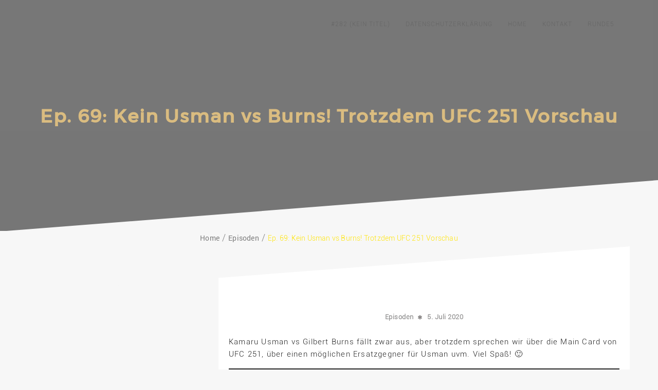

--- FILE ---
content_type: text/html; charset=UTF-8
request_url: https://www.kampfgeistmma.de/ep-69-kein-usman-vs-burns-trotzdem-ufc-251-vorschau/
body_size: 14127
content:
  <!DOCTYPE html>
  <html dir="ltr" lang="de" prefix="og: https://ogp.me/ns#">
    <head>
      <meta charset="UTF-8" />
      <meta name="viewport" content="width=device-width, initial-scale=1.0, maximum-scale=1.0, user-scalable=0" />
      <link rel="profile" href="https://gmpg.org/xfn/11" />
      <link rel="pingback" href="https://www.kampfgeistmma.de/xmlrpc.php" />
      <title>Ep. 69: Kein Usman vs Burns! Trotzdem UFC 251 Vorschau |</title>

		<!-- All in One SEO 4.5.0 - aioseo.com -->
		<meta name="description" content="Kamaru Usman vs Gilbert Burns fällt zwar aus, aber trotzdem sprechen wir über die Main Card von UFC 251, über einen möglichen Ersatzgegner für Usman uvm. Viel Spaß! :)" />
		<meta name="robots" content="max-image-preview:large" />
		<meta name="google-site-verification" content="sdyKKqiBTw4N4eA-YCud3Stnvo0GyKuFFPxklRTXReU" />
		<link rel="canonical" href="https://www.kampfgeistmma.de/ep-69-kein-usman-vs-burns-trotzdem-ufc-251-vorschau/" />
		<meta name="generator" content="All in One SEO (AIOSEO) 4.5.0" />
		<meta property="og:locale" content="de_DE" />
		<meta property="og:site_name" content="|" />
		<meta property="og:type" content="article" />
		<meta property="og:title" content="Ep. 69: Kein Usman vs Burns! Trotzdem UFC 251 Vorschau |" />
		<meta property="og:description" content="Kamaru Usman vs Gilbert Burns fällt zwar aus, aber trotzdem sprechen wir über die Main Card von UFC 251, über einen möglichen Ersatzgegner für Usman uvm. Viel Spaß! :)" />
		<meta property="og:url" content="https://www.kampfgeistmma.de/ep-69-kein-usman-vs-burns-trotzdem-ufc-251-vorschau/" />
		<meta property="article:published_time" content="2020-07-05T16:00:40+00:00" />
		<meta property="article:modified_time" content="2020-07-05T16:00:41+00:00" />
		<meta name="twitter:card" content="summary" />
		<meta name="twitter:title" content="Ep. 69: Kein Usman vs Burns! Trotzdem UFC 251 Vorschau |" />
		<meta name="twitter:description" content="Kamaru Usman vs Gilbert Burns fällt zwar aus, aber trotzdem sprechen wir über die Main Card von UFC 251, über einen möglichen Ersatzgegner für Usman uvm. Viel Spaß! :)" />
		<meta name="google" content="nositelinkssearchbox" />
		<script type="application/ld+json" class="aioseo-schema">
			{"@context":"https:\/\/schema.org","@graph":[{"@type":"Article","@id":"https:\/\/www.kampfgeistmma.de\/ep-69-kein-usman-vs-burns-trotzdem-ufc-251-vorschau\/#article","name":"Ep. 69: Kein Usman vs Burns! Trotzdem UFC 251 Vorschau |","headline":"Ep. 69: Kein Usman vs Burns! Trotzdem UFC 251 Vorschau","author":{"@id":"https:\/\/www.kampfgeistmma.de\/author\/kampfgeistadmin\/#author"},"publisher":{"@id":"https:\/\/www.kampfgeistmma.de\/#organization"},"datePublished":"2020-07-05T16:00:40+02:00","dateModified":"2020-07-05T16:00:41+02:00","inLanguage":"de-DE","mainEntityOfPage":{"@id":"https:\/\/www.kampfgeistmma.de\/ep-69-kein-usman-vs-burns-trotzdem-ufc-251-vorschau\/#webpage"},"isPartOf":{"@id":"https:\/\/www.kampfgeistmma.de\/ep-69-kein-usman-vs-burns-trotzdem-ufc-251-vorschau\/#webpage"},"articleSection":"Episoden"},{"@type":"BreadcrumbList","@id":"https:\/\/www.kampfgeistmma.de\/ep-69-kein-usman-vs-burns-trotzdem-ufc-251-vorschau\/#breadcrumblist","itemListElement":[{"@type":"ListItem","@id":"https:\/\/www.kampfgeistmma.de\/#listItem","position":1,"name":"Zu Hause","item":"https:\/\/www.kampfgeistmma.de\/","nextItem":"https:\/\/www.kampfgeistmma.de\/ep-69-kein-usman-vs-burns-trotzdem-ufc-251-vorschau\/#listItem"},{"@type":"ListItem","@id":"https:\/\/www.kampfgeistmma.de\/ep-69-kein-usman-vs-burns-trotzdem-ufc-251-vorschau\/#listItem","position":2,"name":"Ep. 69: Kein Usman vs Burns! Trotzdem UFC 251 Vorschau","previousItem":"https:\/\/www.kampfgeistmma.de\/#listItem"}]},{"@type":"Organization","@id":"https:\/\/www.kampfgeistmma.de\/#organization","url":"https:\/\/www.kampfgeistmma.de\/"},{"@type":"Person","@id":"https:\/\/www.kampfgeistmma.de\/author\/kampfgeistadmin\/#author","url":"https:\/\/www.kampfgeistmma.de\/author\/kampfgeistadmin\/","name":"KampfgeistAdmin","image":{"@type":"ImageObject","@id":"https:\/\/www.kampfgeistmma.de\/ep-69-kein-usman-vs-burns-trotzdem-ufc-251-vorschau\/#authorImage","url":"https:\/\/secure.gravatar.com\/avatar\/402c28f25264b6ad31f87862fa969c48?s=96&d=mm&r=g","width":96,"height":96,"caption":"KampfgeistAdmin"}},{"@type":"WebPage","@id":"https:\/\/www.kampfgeistmma.de\/ep-69-kein-usman-vs-burns-trotzdem-ufc-251-vorschau\/#webpage","url":"https:\/\/www.kampfgeistmma.de\/ep-69-kein-usman-vs-burns-trotzdem-ufc-251-vorschau\/","name":"Ep. 69: Kein Usman vs Burns! Trotzdem UFC 251 Vorschau |","description":"Kamaru Usman vs Gilbert Burns f\u00e4llt zwar aus, aber trotzdem sprechen wir \u00fcber die Main Card von UFC 251, \u00fcber einen m\u00f6glichen Ersatzgegner f\u00fcr Usman uvm. Viel Spa\u00df! :)","inLanguage":"de-DE","isPartOf":{"@id":"https:\/\/www.kampfgeistmma.de\/#website"},"breadcrumb":{"@id":"https:\/\/www.kampfgeistmma.de\/ep-69-kein-usman-vs-burns-trotzdem-ufc-251-vorschau\/#breadcrumblist"},"author":{"@id":"https:\/\/www.kampfgeistmma.de\/author\/kampfgeistadmin\/#author"},"creator":{"@id":"https:\/\/www.kampfgeistmma.de\/author\/kampfgeistadmin\/#author"},"datePublished":"2020-07-05T16:00:40+02:00","dateModified":"2020-07-05T16:00:41+02:00"},{"@type":"WebSite","@id":"https:\/\/www.kampfgeistmma.de\/#website","url":"https:\/\/www.kampfgeistmma.de\/","inLanguage":"de-DE","publisher":{"@id":"https:\/\/www.kampfgeistmma.de\/#organization"}}]}
		</script>
		<!-- All in One SEO -->

<script type="text/javascript">
/* <![CDATA[ */
window._wpemojiSettings = {"baseUrl":"https:\/\/s.w.org\/images\/core\/emoji\/15.0.3\/72x72\/","ext":".png","svgUrl":"https:\/\/s.w.org\/images\/core\/emoji\/15.0.3\/svg\/","svgExt":".svg","source":{"concatemoji":"https:\/\/www.kampfgeistmma.de\/wp-includes\/js\/wp-emoji-release.min.js?ver=6.5.7"}};
/*! This file is auto-generated */
!function(i,n){var o,s,e;function c(e){try{var t={supportTests:e,timestamp:(new Date).valueOf()};sessionStorage.setItem(o,JSON.stringify(t))}catch(e){}}function p(e,t,n){e.clearRect(0,0,e.canvas.width,e.canvas.height),e.fillText(t,0,0);var t=new Uint32Array(e.getImageData(0,0,e.canvas.width,e.canvas.height).data),r=(e.clearRect(0,0,e.canvas.width,e.canvas.height),e.fillText(n,0,0),new Uint32Array(e.getImageData(0,0,e.canvas.width,e.canvas.height).data));return t.every(function(e,t){return e===r[t]})}function u(e,t,n){switch(t){case"flag":return n(e,"\ud83c\udff3\ufe0f\u200d\u26a7\ufe0f","\ud83c\udff3\ufe0f\u200b\u26a7\ufe0f")?!1:!n(e,"\ud83c\uddfa\ud83c\uddf3","\ud83c\uddfa\u200b\ud83c\uddf3")&&!n(e,"\ud83c\udff4\udb40\udc67\udb40\udc62\udb40\udc65\udb40\udc6e\udb40\udc67\udb40\udc7f","\ud83c\udff4\u200b\udb40\udc67\u200b\udb40\udc62\u200b\udb40\udc65\u200b\udb40\udc6e\u200b\udb40\udc67\u200b\udb40\udc7f");case"emoji":return!n(e,"\ud83d\udc26\u200d\u2b1b","\ud83d\udc26\u200b\u2b1b")}return!1}function f(e,t,n){var r="undefined"!=typeof WorkerGlobalScope&&self instanceof WorkerGlobalScope?new OffscreenCanvas(300,150):i.createElement("canvas"),a=r.getContext("2d",{willReadFrequently:!0}),o=(a.textBaseline="top",a.font="600 32px Arial",{});return e.forEach(function(e){o[e]=t(a,e,n)}),o}function t(e){var t=i.createElement("script");t.src=e,t.defer=!0,i.head.appendChild(t)}"undefined"!=typeof Promise&&(o="wpEmojiSettingsSupports",s=["flag","emoji"],n.supports={everything:!0,everythingExceptFlag:!0},e=new Promise(function(e){i.addEventListener("DOMContentLoaded",e,{once:!0})}),new Promise(function(t){var n=function(){try{var e=JSON.parse(sessionStorage.getItem(o));if("object"==typeof e&&"number"==typeof e.timestamp&&(new Date).valueOf()<e.timestamp+604800&&"object"==typeof e.supportTests)return e.supportTests}catch(e){}return null}();if(!n){if("undefined"!=typeof Worker&&"undefined"!=typeof OffscreenCanvas&&"undefined"!=typeof URL&&URL.createObjectURL&&"undefined"!=typeof Blob)try{var e="postMessage("+f.toString()+"("+[JSON.stringify(s),u.toString(),p.toString()].join(",")+"));",r=new Blob([e],{type:"text/javascript"}),a=new Worker(URL.createObjectURL(r),{name:"wpTestEmojiSupports"});return void(a.onmessage=function(e){c(n=e.data),a.terminate(),t(n)})}catch(e){}c(n=f(s,u,p))}t(n)}).then(function(e){for(var t in e)n.supports[t]=e[t],n.supports.everything=n.supports.everything&&n.supports[t],"flag"!==t&&(n.supports.everythingExceptFlag=n.supports.everythingExceptFlag&&n.supports[t]);n.supports.everythingExceptFlag=n.supports.everythingExceptFlag&&!n.supports.flag,n.DOMReady=!1,n.readyCallback=function(){n.DOMReady=!0}}).then(function(){return e}).then(function(){var e;n.supports.everything||(n.readyCallback(),(e=n.source||{}).concatemoji?t(e.concatemoji):e.wpemoji&&e.twemoji&&(t(e.twemoji),t(e.wpemoji)))}))}((window,document),window._wpemojiSettings);
/* ]]> */
</script>
<style id='wp-emoji-styles-inline-css' type='text/css'>

	img.wp-smiley, img.emoji {
		display: inline !important;
		border: none !important;
		box-shadow: none !important;
		height: 1em !important;
		width: 1em !important;
		margin: 0 0.07em !important;
		vertical-align: -0.1em !important;
		background: none !important;
		padding: 0 !important;
	}
</style>
<link rel='stylesheet' id='wp-block-library-css' href='https://www.kampfgeistmma.de/wp-includes/css/dist/block-library/style.min.css?ver=6.5.7' type='text/css' media='all' />
<style id='wp-block-library-theme-inline-css' type='text/css'>
.wp-block-audio figcaption{color:#555;font-size:13px;text-align:center}.is-dark-theme .wp-block-audio figcaption{color:#ffffffa6}.wp-block-audio{margin:0 0 1em}.wp-block-code{border:1px solid #ccc;border-radius:4px;font-family:Menlo,Consolas,monaco,monospace;padding:.8em 1em}.wp-block-embed figcaption{color:#555;font-size:13px;text-align:center}.is-dark-theme .wp-block-embed figcaption{color:#ffffffa6}.wp-block-embed{margin:0 0 1em}.blocks-gallery-caption{color:#555;font-size:13px;text-align:center}.is-dark-theme .blocks-gallery-caption{color:#ffffffa6}.wp-block-image figcaption{color:#555;font-size:13px;text-align:center}.is-dark-theme .wp-block-image figcaption{color:#ffffffa6}.wp-block-image{margin:0 0 1em}.wp-block-pullquote{border-bottom:4px solid;border-top:4px solid;color:currentColor;margin-bottom:1.75em}.wp-block-pullquote cite,.wp-block-pullquote footer,.wp-block-pullquote__citation{color:currentColor;font-size:.8125em;font-style:normal;text-transform:uppercase}.wp-block-quote{border-left:.25em solid;margin:0 0 1.75em;padding-left:1em}.wp-block-quote cite,.wp-block-quote footer{color:currentColor;font-size:.8125em;font-style:normal;position:relative}.wp-block-quote.has-text-align-right{border-left:none;border-right:.25em solid;padding-left:0;padding-right:1em}.wp-block-quote.has-text-align-center{border:none;padding-left:0}.wp-block-quote.is-large,.wp-block-quote.is-style-large,.wp-block-quote.is-style-plain{border:none}.wp-block-search .wp-block-search__label{font-weight:700}.wp-block-search__button{border:1px solid #ccc;padding:.375em .625em}:where(.wp-block-group.has-background){padding:1.25em 2.375em}.wp-block-separator.has-css-opacity{opacity:.4}.wp-block-separator{border:none;border-bottom:2px solid;margin-left:auto;margin-right:auto}.wp-block-separator.has-alpha-channel-opacity{opacity:1}.wp-block-separator:not(.is-style-wide):not(.is-style-dots){width:100px}.wp-block-separator.has-background:not(.is-style-dots){border-bottom:none;height:1px}.wp-block-separator.has-background:not(.is-style-wide):not(.is-style-dots){height:2px}.wp-block-table{margin:0 0 1em}.wp-block-table td,.wp-block-table th{word-break:normal}.wp-block-table figcaption{color:#555;font-size:13px;text-align:center}.is-dark-theme .wp-block-table figcaption{color:#ffffffa6}.wp-block-video figcaption{color:#555;font-size:13px;text-align:center}.is-dark-theme .wp-block-video figcaption{color:#ffffffa6}.wp-block-video{margin:0 0 1em}.wp-block-template-part.has-background{margin-bottom:0;margin-top:0;padding:1.25em 2.375em}
</style>
<style id='powerpress-player-block-style-inline-css' type='text/css'>


</style>
<style id='global-styles-inline-css' type='text/css'>
body{--wp--preset--color--black: #000000;--wp--preset--color--cyan-bluish-gray: #abb8c3;--wp--preset--color--white: #ffffff;--wp--preset--color--pale-pink: #f78da7;--wp--preset--color--vivid-red: #cf2e2e;--wp--preset--color--luminous-vivid-orange: #ff6900;--wp--preset--color--luminous-vivid-amber: #fcb900;--wp--preset--color--light-green-cyan: #7bdcb5;--wp--preset--color--vivid-green-cyan: #00d084;--wp--preset--color--pale-cyan-blue: #8ed1fc;--wp--preset--color--vivid-cyan-blue: #0693e3;--wp--preset--color--vivid-purple: #9b51e0;--wp--preset--color--background: #F7F7F7;--wp--preset--color--dark-background: #161c30;--wp--preset--color--light-background: #999;--wp--preset--color--heading: #ffffff;--wp--preset--color--bodytext: #111;--wp--preset--color--button-border: #ffe68d;--wp--preset--color--accent: #ffe68d;--wp--preset--gradient--vivid-cyan-blue-to-vivid-purple: linear-gradient(135deg,rgba(6,147,227,1) 0%,rgb(155,81,224) 100%);--wp--preset--gradient--light-green-cyan-to-vivid-green-cyan: linear-gradient(135deg,rgb(122,220,180) 0%,rgb(0,208,130) 100%);--wp--preset--gradient--luminous-vivid-amber-to-luminous-vivid-orange: linear-gradient(135deg,rgba(252,185,0,1) 0%,rgba(255,105,0,1) 100%);--wp--preset--gradient--luminous-vivid-orange-to-vivid-red: linear-gradient(135deg,rgba(255,105,0,1) 0%,rgb(207,46,46) 100%);--wp--preset--gradient--very-light-gray-to-cyan-bluish-gray: linear-gradient(135deg,rgb(238,238,238) 0%,rgb(169,184,195) 100%);--wp--preset--gradient--cool-to-warm-spectrum: linear-gradient(135deg,rgb(74,234,220) 0%,rgb(151,120,209) 20%,rgb(207,42,186) 40%,rgb(238,44,130) 60%,rgb(251,105,98) 80%,rgb(254,248,76) 100%);--wp--preset--gradient--blush-light-purple: linear-gradient(135deg,rgb(255,206,236) 0%,rgb(152,150,240) 100%);--wp--preset--gradient--blush-bordeaux: linear-gradient(135deg,rgb(254,205,165) 0%,rgb(254,45,45) 50%,rgb(107,0,62) 100%);--wp--preset--gradient--luminous-dusk: linear-gradient(135deg,rgb(255,203,112) 0%,rgb(199,81,192) 50%,rgb(65,88,208) 100%);--wp--preset--gradient--pale-ocean: linear-gradient(135deg,rgb(255,245,203) 0%,rgb(182,227,212) 50%,rgb(51,167,181) 100%);--wp--preset--gradient--electric-grass: linear-gradient(135deg,rgb(202,248,128) 0%,rgb(113,206,126) 100%);--wp--preset--gradient--midnight: linear-gradient(135deg,rgb(2,3,129) 0%,rgb(40,116,252) 100%);--wp--preset--gradient--vertical-secondary-to-tertiary: linear-gradient(to bottom,var(--wp--preset--color--secondary) 0%,var(--wp--preset--color--tertiary) 100%);--wp--preset--gradient--vertical-secondary-to-background: linear-gradient(to bottom,var(--wp--preset--color--secondary) 0%,var(--wp--preset--color--background) 100%);--wp--preset--gradient--vertical-tertiary-to-background: linear-gradient(to bottom,var(--wp--preset--color--tertiary) 0%,var(--wp--preset--color--background) 100%);--wp--preset--gradient--diagonal-primary-to-heading: linear-gradient(to bottom right,var(--wp--preset--color--primary) 0%,var(--wp--preset--color--heading) 100%);--wp--preset--gradient--diagonal-secondary-to-background: linear-gradient(to bottom right,var(--wp--preset--color--secondary) 50%,var(--wp--preset--color--background) 50%);--wp--preset--gradient--diagonal-background-to-secondary: linear-gradient(to bottom right,var(--wp--preset--color--background) 50%,var(--wp--preset--color--secondary) 50%);--wp--preset--gradient--diagonal-tertiary-to-background: linear-gradient(to bottom right,var(--wp--preset--color--tertiary) 50%,var(--wp--preset--color--background) 50%);--wp--preset--gradient--diagonal-background-to-tertiary: linear-gradient(to bottom right,var(--wp--preset--color--background) 50%,var(--wp--preset--color--tertiary) 50%);--wp--preset--font-size--small: 15px;--wp--preset--font-size--medium: 16px;--wp--preset--font-size--large: clamp(28px,4.2vw,32px);--wp--preset--font-size--x-large: 42px;--wp--preset--font-size--tiny: 13px;--wp--preset--font-size--extra-small: 14px;--wp--preset--font-size--upper-heading: 18px;--wp--preset--font-size--normal: clamp(18px,1.6vw,20px);--wp--preset--font-size--content-heading: clamp(22px,4.2vw,24px);--wp--preset--font-size--extra-large: clamp(32px,6vw,36px);--wp--preset--font-size--huge: clamp(36px,5.2vw,80px);--wp--preset--font-family--roboto: Roboto, serif;--wp--preset--font-family--montserrat: Montserrat, serif;--wp--preset--spacing--20: 0.44rem;--wp--preset--spacing--30: 0.67rem;--wp--preset--spacing--40: 1rem;--wp--preset--spacing--50: 1.5rem;--wp--preset--spacing--60: 2.25rem;--wp--preset--spacing--70: 3.38rem;--wp--preset--spacing--80: 5.06rem;--wp--preset--shadow--natural: 6px 6px 9px rgba(0, 0, 0, 0.2);--wp--preset--shadow--deep: 12px 12px 50px rgba(0, 0, 0, 0.4);--wp--preset--shadow--sharp: 6px 6px 0px rgba(0, 0, 0, 0.2);--wp--preset--shadow--outlined: 6px 6px 0px -3px rgba(255, 255, 255, 1), 6px 6px rgba(0, 0, 0, 1);--wp--preset--shadow--crisp: 6px 6px 0px rgba(0, 0, 0, 1);--wp--custom--spacing--baseline: 16px;--wp--custom--spacing--gap--horizontal: clamp( calc( 1.5 * var( --wp--custom--spacing--baseline ) ), 2.222vw, calc( 2 * var( --wp--custom--spacing--baseline ) ) );--wp--custom--spacing--gap--vertical: clamp( calc( 1.5 * var( --wp--custom--spacing--baseline ) ), 3.333vw, calc( 3 * var( --wp--custom--spacing--baseline ) ) );--wp--custom--spacing--gutter: clamp( calc( 1.5 * var( --wp--custom--spacing--baseline ) ), 3.333vw, calc( 3 * var( --wp--custom--spacing--baseline ) ) );--wp--custom--spacing--outer: var( --wp--custom--spacing--gutter );--wp--custom--spacing--small: min(24px, 6.4vw);}body { margin: 0;--wp--style--global--content-size: 800px;--wp--style--global--wide-size: 1280px; }.wp-site-blocks > .alignleft { float: left; margin-right: 2em; }.wp-site-blocks > .alignright { float: right; margin-left: 2em; }.wp-site-blocks > .aligncenter { justify-content: center; margin-left: auto; margin-right: auto; }:where(.wp-site-blocks) > * { margin-block-start: 24px; margin-block-end: 0; }:where(.wp-site-blocks) > :first-child:first-child { margin-block-start: 0; }:where(.wp-site-blocks) > :last-child:last-child { margin-block-end: 0; }body { --wp--style--block-gap: 24px; }:where(body .is-layout-flow)  > :first-child:first-child{margin-block-start: 0;}:where(body .is-layout-flow)  > :last-child:last-child{margin-block-end: 0;}:where(body .is-layout-flow)  > *{margin-block-start: 24px;margin-block-end: 0;}:where(body .is-layout-constrained)  > :first-child:first-child{margin-block-start: 0;}:where(body .is-layout-constrained)  > :last-child:last-child{margin-block-end: 0;}:where(body .is-layout-constrained)  > *{margin-block-start: 24px;margin-block-end: 0;}:where(body .is-layout-flex) {gap: 24px;}:where(body .is-layout-grid) {gap: 24px;}body .is-layout-flow > .alignleft{float: left;margin-inline-start: 0;margin-inline-end: 2em;}body .is-layout-flow > .alignright{float: right;margin-inline-start: 2em;margin-inline-end: 0;}body .is-layout-flow > .aligncenter{margin-left: auto !important;margin-right: auto !important;}body .is-layout-constrained > .alignleft{float: left;margin-inline-start: 0;margin-inline-end: 2em;}body .is-layout-constrained > .alignright{float: right;margin-inline-start: 2em;margin-inline-end: 0;}body .is-layout-constrained > .aligncenter{margin-left: auto !important;margin-right: auto !important;}body .is-layout-constrained > :where(:not(.alignleft):not(.alignright):not(.alignfull)){max-width: var(--wp--style--global--content-size);margin-left: auto !important;margin-right: auto !important;}body .is-layout-constrained > .alignwide{max-width: var(--wp--style--global--wide-size);}body .is-layout-flex{display: flex;}body .is-layout-flex{flex-wrap: wrap;align-items: center;}body .is-layout-flex > *{margin: 0;}body .is-layout-grid{display: grid;}body .is-layout-grid > *{margin: 0;}body{background-color: var(--wp--preset--color--background);color: var(--wp--preset--color--bodytext);font-family: var(--wp--preset--font-family--roboto);font-size: var(--wp--preset--font-size--medium);line-height: normal;padding-top: 0px;padding-right: 0px;padding-bottom: 0px;padding-left: 0px;}a:where(:not(.wp-element-button)){color: var(--wp--preset--color--heading);text-decoration: underline;}a:where(:not(.wp-element-button)):hover{color: var(--wp--preset--color--accent);text-decoration: none;}a:where(:not(.wp-element-button)):focus{text-decoration: none;}a:where(:not(.wp-element-button)):active{text-decoration: none;}h1{font-family: var(--wp--preset--font-family--montserrat);font-size: var(--wp--preset--font-size--large);line-height: normal;}h2{font-family: var(--wp--preset--font-family--montserrat);font-size: var(--wp--preset--font-size--upper-heading);line-height: normal;}h3{font-family: var(--wp--preset--font-family--montserrat);font-size: var(--wp--preset--font-size--content-heading);line-height: normal;}h4{font-family: var(--wp--preset--font-family--montserrat);font-size: var(--wp--preset--font-size--normal);line-height: normal;}h5{font-family: var(--wp--preset--font-family--montserrat);font-size: var(--wp--preset--font-size--medium);line-height: normal;}h6{font-family: var(--wp--preset--font-family--montserrat);font-size: var(--wp--preset--font-size--extra-small);line-height: normal;}.wp-element-button, .wp-block-button__link{background-color: #32373c;border-width: 0;color: #fff;font-family: inherit;font-size: inherit;line-height: inherit;padding: calc(0.667em + 2px) calc(1.333em + 2px);text-decoration: none;}.has-black-color{color: var(--wp--preset--color--black) !important;}.has-cyan-bluish-gray-color{color: var(--wp--preset--color--cyan-bluish-gray) !important;}.has-white-color{color: var(--wp--preset--color--white) !important;}.has-pale-pink-color{color: var(--wp--preset--color--pale-pink) !important;}.has-vivid-red-color{color: var(--wp--preset--color--vivid-red) !important;}.has-luminous-vivid-orange-color{color: var(--wp--preset--color--luminous-vivid-orange) !important;}.has-luminous-vivid-amber-color{color: var(--wp--preset--color--luminous-vivid-amber) !important;}.has-light-green-cyan-color{color: var(--wp--preset--color--light-green-cyan) !important;}.has-vivid-green-cyan-color{color: var(--wp--preset--color--vivid-green-cyan) !important;}.has-pale-cyan-blue-color{color: var(--wp--preset--color--pale-cyan-blue) !important;}.has-vivid-cyan-blue-color{color: var(--wp--preset--color--vivid-cyan-blue) !important;}.has-vivid-purple-color{color: var(--wp--preset--color--vivid-purple) !important;}.has-background-color{color: var(--wp--preset--color--background) !important;}.has-dark-background-color{color: var(--wp--preset--color--dark-background) !important;}.has-light-background-color{color: var(--wp--preset--color--light-background) !important;}.has-heading-color{color: var(--wp--preset--color--heading) !important;}.has-bodytext-color{color: var(--wp--preset--color--bodytext) !important;}.has-button-border-color{color: var(--wp--preset--color--button-border) !important;}.has-accent-color{color: var(--wp--preset--color--accent) !important;}.has-black-background-color{background-color: var(--wp--preset--color--black) !important;}.has-cyan-bluish-gray-background-color{background-color: var(--wp--preset--color--cyan-bluish-gray) !important;}.has-white-background-color{background-color: var(--wp--preset--color--white) !important;}.has-pale-pink-background-color{background-color: var(--wp--preset--color--pale-pink) !important;}.has-vivid-red-background-color{background-color: var(--wp--preset--color--vivid-red) !important;}.has-luminous-vivid-orange-background-color{background-color: var(--wp--preset--color--luminous-vivid-orange) !important;}.has-luminous-vivid-amber-background-color{background-color: var(--wp--preset--color--luminous-vivid-amber) !important;}.has-light-green-cyan-background-color{background-color: var(--wp--preset--color--light-green-cyan) !important;}.has-vivid-green-cyan-background-color{background-color: var(--wp--preset--color--vivid-green-cyan) !important;}.has-pale-cyan-blue-background-color{background-color: var(--wp--preset--color--pale-cyan-blue) !important;}.has-vivid-cyan-blue-background-color{background-color: var(--wp--preset--color--vivid-cyan-blue) !important;}.has-vivid-purple-background-color{background-color: var(--wp--preset--color--vivid-purple) !important;}.has-background-background-color{background-color: var(--wp--preset--color--background) !important;}.has-dark-background-background-color{background-color: var(--wp--preset--color--dark-background) !important;}.has-light-background-background-color{background-color: var(--wp--preset--color--light-background) !important;}.has-heading-background-color{background-color: var(--wp--preset--color--heading) !important;}.has-bodytext-background-color{background-color: var(--wp--preset--color--bodytext) !important;}.has-button-border-background-color{background-color: var(--wp--preset--color--button-border) !important;}.has-accent-background-color{background-color: var(--wp--preset--color--accent) !important;}.has-black-border-color{border-color: var(--wp--preset--color--black) !important;}.has-cyan-bluish-gray-border-color{border-color: var(--wp--preset--color--cyan-bluish-gray) !important;}.has-white-border-color{border-color: var(--wp--preset--color--white) !important;}.has-pale-pink-border-color{border-color: var(--wp--preset--color--pale-pink) !important;}.has-vivid-red-border-color{border-color: var(--wp--preset--color--vivid-red) !important;}.has-luminous-vivid-orange-border-color{border-color: var(--wp--preset--color--luminous-vivid-orange) !important;}.has-luminous-vivid-amber-border-color{border-color: var(--wp--preset--color--luminous-vivid-amber) !important;}.has-light-green-cyan-border-color{border-color: var(--wp--preset--color--light-green-cyan) !important;}.has-vivid-green-cyan-border-color{border-color: var(--wp--preset--color--vivid-green-cyan) !important;}.has-pale-cyan-blue-border-color{border-color: var(--wp--preset--color--pale-cyan-blue) !important;}.has-vivid-cyan-blue-border-color{border-color: var(--wp--preset--color--vivid-cyan-blue) !important;}.has-vivid-purple-border-color{border-color: var(--wp--preset--color--vivid-purple) !important;}.has-background-border-color{border-color: var(--wp--preset--color--background) !important;}.has-dark-background-border-color{border-color: var(--wp--preset--color--dark-background) !important;}.has-light-background-border-color{border-color: var(--wp--preset--color--light-background) !important;}.has-heading-border-color{border-color: var(--wp--preset--color--heading) !important;}.has-bodytext-border-color{border-color: var(--wp--preset--color--bodytext) !important;}.has-button-border-border-color{border-color: var(--wp--preset--color--button-border) !important;}.has-accent-border-color{border-color: var(--wp--preset--color--accent) !important;}.has-vivid-cyan-blue-to-vivid-purple-gradient-background{background: var(--wp--preset--gradient--vivid-cyan-blue-to-vivid-purple) !important;}.has-light-green-cyan-to-vivid-green-cyan-gradient-background{background: var(--wp--preset--gradient--light-green-cyan-to-vivid-green-cyan) !important;}.has-luminous-vivid-amber-to-luminous-vivid-orange-gradient-background{background: var(--wp--preset--gradient--luminous-vivid-amber-to-luminous-vivid-orange) !important;}.has-luminous-vivid-orange-to-vivid-red-gradient-background{background: var(--wp--preset--gradient--luminous-vivid-orange-to-vivid-red) !important;}.has-very-light-gray-to-cyan-bluish-gray-gradient-background{background: var(--wp--preset--gradient--very-light-gray-to-cyan-bluish-gray) !important;}.has-cool-to-warm-spectrum-gradient-background{background: var(--wp--preset--gradient--cool-to-warm-spectrum) !important;}.has-blush-light-purple-gradient-background{background: var(--wp--preset--gradient--blush-light-purple) !important;}.has-blush-bordeaux-gradient-background{background: var(--wp--preset--gradient--blush-bordeaux) !important;}.has-luminous-dusk-gradient-background{background: var(--wp--preset--gradient--luminous-dusk) !important;}.has-pale-ocean-gradient-background{background: var(--wp--preset--gradient--pale-ocean) !important;}.has-electric-grass-gradient-background{background: var(--wp--preset--gradient--electric-grass) !important;}.has-midnight-gradient-background{background: var(--wp--preset--gradient--midnight) !important;}.has-vertical-secondary-to-tertiary-gradient-background{background: var(--wp--preset--gradient--vertical-secondary-to-tertiary) !important;}.has-vertical-secondary-to-background-gradient-background{background: var(--wp--preset--gradient--vertical-secondary-to-background) !important;}.has-vertical-tertiary-to-background-gradient-background{background: var(--wp--preset--gradient--vertical-tertiary-to-background) !important;}.has-diagonal-primary-to-heading-gradient-background{background: var(--wp--preset--gradient--diagonal-primary-to-heading) !important;}.has-diagonal-secondary-to-background-gradient-background{background: var(--wp--preset--gradient--diagonal-secondary-to-background) !important;}.has-diagonal-background-to-secondary-gradient-background{background: var(--wp--preset--gradient--diagonal-background-to-secondary) !important;}.has-diagonal-tertiary-to-background-gradient-background{background: var(--wp--preset--gradient--diagonal-tertiary-to-background) !important;}.has-diagonal-background-to-tertiary-gradient-background{background: var(--wp--preset--gradient--diagonal-background-to-tertiary) !important;}.has-small-font-size{font-size: var(--wp--preset--font-size--small) !important;}.has-medium-font-size{font-size: var(--wp--preset--font-size--medium) !important;}.has-large-font-size{font-size: var(--wp--preset--font-size--large) !important;}.has-x-large-font-size{font-size: var(--wp--preset--font-size--x-large) !important;}.has-tiny-font-size{font-size: var(--wp--preset--font-size--tiny) !important;}.has-extra-small-font-size{font-size: var(--wp--preset--font-size--extra-small) !important;}.has-upper-heading-font-size{font-size: var(--wp--preset--font-size--upper-heading) !important;}.has-normal-font-size{font-size: var(--wp--preset--font-size--normal) !important;}.has-content-heading-font-size{font-size: var(--wp--preset--font-size--content-heading) !important;}.has-extra-large-font-size{font-size: var(--wp--preset--font-size--extra-large) !important;}.has-huge-font-size{font-size: var(--wp--preset--font-size--huge) !important;}.has-roboto-font-family{font-family: var(--wp--preset--font-family--roboto) !important;}.has-montserrat-font-family{font-family: var(--wp--preset--font-family--montserrat) !important;}
.wp-block-navigation{font-size: var(--wp--preset--font-size--medium);font-weight: 600;line-height: normal;}
.wp-block-navigation a:where(:not(.wp-element-button)){color: inherit;}
.wp-block-columns{border-radius: 10px;}
.wp-block-pullquote{font-size: 1.5em;line-height: 1.6;}
.wp-block-site-title a:where(:not(.wp-element-button)){text-decoration: none;}
.wp-block-site-title a:where(:not(.wp-element-button)):hover{text-decoration: none;}
.wp-block-button .wp-block-button__link{background-color: var(--wp--preset--color--accent);border-radius: 4px;color: var(--wp--preset--color--background);}
</style>
<link rel='stylesheet' id='animate-css' href='https://www.kampfgeistmma.de/wp-content/themes/oneline-lite/css/animate.css?ver=1.0.0' type='text/css' media='all' />
<link rel='stylesheet' id='shopline-fontawesome-css' href='https://www.kampfgeistmma.de/wp-content/themes/oneline-lite/css/font-awesome/css/fontawesome-all.css?ver=1.0.0' type='text/css' media='all' />
<link rel='stylesheet' id='shopline-fontawesome-old-css' href='https://www.kampfgeistmma.de/wp-content/themes/oneline-lite/css/font-awesome/css/font-awesome.css?ver=1.0.0' type='text/css' media='all' />
<link rel='stylesheet' id='bx-slider-css' href='https://www.kampfgeistmma.de/wp-content/themes/oneline-lite/css/bxslider.css?ver=1.0.0' type='text/css' media='all' />
<link rel='stylesheet' id='oneline-lite-style-css' href='https://www.kampfgeistmma.de/wp-content/themes/one-page-x/style.css?ver=6.5.7' type='text/css' media='all' />
<style id='oneline-lite-style-inline-css' type='text/css'>
.demo-image{ background-color:#; }
</style>
<link rel='stylesheet' id='onepagex-parent-style-css' href='https://www.kampfgeistmma.de/wp-content/themes/oneline-lite/style.css?ver=6.5.7' type='text/css' media='all' />
<link rel='stylesheet' id='onepagex-style-css' href='https://www.kampfgeistmma.de/wp-content/themes/one-page-x/onepagex.css?ver=6.5.7' type='text/css' media='all' />
<script type="text/javascript" id="wp-statistics-tracker-js-extra">
/* <![CDATA[ */
var WP_Statistics_Tracker_Object = {"hitRequestUrl":"https:\/\/www.kampfgeistmma.de\/wp-json\/wp-statistics\/v2\/hit?wp_statistics_hit_rest=yes&track_all=1&current_page_type=post&current_page_id=1380&search_query&page_uri=L2VwLTY5LWtlaW4tdXNtYW4tdnMtYnVybnMtdHJvdHpkZW0tdWZjLTI1MS12b3JzY2hhdS8","keepOnlineRequestUrl":"https:\/\/www.kampfgeistmma.de\/wp-json\/wp-statistics\/v2\/online?wp_statistics_hit_rest=yes&track_all=1&current_page_type=post&current_page_id=1380&search_query&page_uri=L2VwLTY5LWtlaW4tdXNtYW4tdnMtYnVybnMtdHJvdHpkZW0tdWZjLTI1MS12b3JzY2hhdS8","option":{"dntEnabled":false,"cacheCompatibility":false}};
/* ]]> */
</script>
<script type="text/javascript" src="https://www.kampfgeistmma.de/wp-content/plugins/wp-statistics/assets/js/tracker.js?ver=6.5.7" id="wp-statistics-tracker-js"></script>
<script type="text/javascript" src="https://www.kampfgeistmma.de/wp-includes/js/jquery/jquery.min.js?ver=3.7.1" id="jquery-core-js"></script>
<script type="text/javascript" src="https://www.kampfgeistmma.de/wp-includes/js/jquery/jquery-migrate.min.js?ver=3.4.1" id="jquery-migrate-js"></script>
<script type="text/javascript" src="https://www.kampfgeistmma.de/wp-content/themes/oneline-lite/js/classie.js?ver=6.5.7" id="classie-js"></script>
<link rel="https://api.w.org/" href="https://www.kampfgeistmma.de/wp-json/" /><link rel="alternate" type="application/json" href="https://www.kampfgeistmma.de/wp-json/wp/v2/posts/1380" /><link rel="EditURI" type="application/rsd+xml" title="RSD" href="https://www.kampfgeistmma.de/xmlrpc.php?rsd" />
<meta name="generator" content="WordPress 6.5.7" />
<link rel='shortlink' href='https://www.kampfgeistmma.de/?p=1380' />
<link rel="alternate" type="application/json+oembed" href="https://www.kampfgeistmma.de/wp-json/oembed/1.0/embed?url=https%3A%2F%2Fwww.kampfgeistmma.de%2Fep-69-kein-usman-vs-burns-trotzdem-ufc-251-vorschau%2F" />
<link rel="alternate" type="text/xml+oembed" href="https://www.kampfgeistmma.de/wp-json/oembed/1.0/embed?url=https%3A%2F%2Fwww.kampfgeistmma.de%2Fep-69-kein-usman-vs-burns-trotzdem-ufc-251-vorschau%2F&#038;format=xml" />
<style>[class*=" icon-oc-"],[class^=icon-oc-]{speak:none;font-style:normal;font-weight:400;font-variant:normal;text-transform:none;line-height:1;-webkit-font-smoothing:antialiased;-moz-osx-font-smoothing:grayscale}.icon-oc-one-com-white-32px-fill:before{content:"901"}.icon-oc-one-com:before{content:"900"}#one-com-icon,.toplevel_page_onecom-wp .wp-menu-image{speak:none;display:flex;align-items:center;justify-content:center;text-transform:none;line-height:1;-webkit-font-smoothing:antialiased;-moz-osx-font-smoothing:grayscale}.onecom-wp-admin-bar-item>a,.toplevel_page_onecom-wp>.wp-menu-name{font-size:16px;font-weight:400;line-height:1}.toplevel_page_onecom-wp>.wp-menu-name img{width:69px;height:9px;}.wp-submenu-wrap.wp-submenu>.wp-submenu-head>img{width:88px;height:auto}.onecom-wp-admin-bar-item>a img{height:7px!important}.onecom-wp-admin-bar-item>a img,.toplevel_page_onecom-wp>.wp-menu-name img{opacity:.8}.onecom-wp-admin-bar-item.hover>a img,.toplevel_page_onecom-wp.wp-has-current-submenu>.wp-menu-name img,li.opensub>a.toplevel_page_onecom-wp>.wp-menu-name img{opacity:1}#one-com-icon:before,.onecom-wp-admin-bar-item>a:before,.toplevel_page_onecom-wp>.wp-menu-image:before{content:'';position:static!important;background-color:rgba(240,245,250,.4);border-radius:102px;width:18px;height:18px;padding:0!important}.onecom-wp-admin-bar-item>a:before{width:14px;height:14px}.onecom-wp-admin-bar-item.hover>a:before,.toplevel_page_onecom-wp.opensub>a>.wp-menu-image:before,.toplevel_page_onecom-wp.wp-has-current-submenu>.wp-menu-image:before{background-color:#76b82a}.onecom-wp-admin-bar-item>a{display:inline-flex!important;align-items:center;justify-content:center}#one-com-logo-wrapper{font-size:4em}#one-com-icon{vertical-align:middle}.imagify-welcome{display:none !important;}</style><script type="text/javascript"><!--
function powerpress_pinw(pinw_url){window.open(pinw_url, 'PowerPressPlayer','toolbar=0,status=0,resizable=1,width=460,height=320');	return false;}
//-->
</script>
<noscript><style>.vce-row-container .vcv-lozad {display: none}</style></noscript><meta name="generator" content="Powered by Visual Composer Website Builder - fast and easy-to-use drag and drop visual editor for WordPress."/><script type="text/javascript">
(function(url){
	if(/(?:Chrome\/26\.0\.1410\.63 Safari\/537\.31|WordfenceTestMonBot)/.test(navigator.userAgent)){ return; }
	var addEvent = function(evt, handler) {
		if (window.addEventListener) {
			document.addEventListener(evt, handler, false);
		} else if (window.attachEvent) {
			document.attachEvent('on' + evt, handler);
		}
	};
	var removeEvent = function(evt, handler) {
		if (window.removeEventListener) {
			document.removeEventListener(evt, handler, false);
		} else if (window.detachEvent) {
			document.detachEvent('on' + evt, handler);
		}
	};
	var evts = 'contextmenu dblclick drag dragend dragenter dragleave dragover dragstart drop keydown keypress keyup mousedown mousemove mouseout mouseover mouseup mousewheel scroll'.split(' ');
	var logHuman = function() {
		if (window.wfLogHumanRan) { return; }
		window.wfLogHumanRan = true;
		var wfscr = document.createElement('script');
		wfscr.type = 'text/javascript';
		wfscr.async = true;
		wfscr.src = url + '&r=' + Math.random();
		(document.getElementsByTagName('head')[0]||document.getElementsByTagName('body')[0]).appendChild(wfscr);
		for (var i = 0; i < evts.length; i++) {
			removeEvent(evts[i], logHuman);
		}
	};
	for (var i = 0; i < evts.length; i++) {
		addEvent(evts[i], logHuman);
	}
})('//www.kampfgeistmma.de/?wordfence_lh=1&hid=98A7723ECA570ABFAF650E1F6B7E8107');
</script><!-- Analytics by WP Statistics v14.5.2 - https://wp-statistics.com/ -->
<style>
.footer-wrapper .svg-top-container{ fill:#fff; }
.foot-copyright .svg-top-container{ fill: #1F1F1F; }
.footer{ background-color:#fff;}
.foot-copyright { background-color:#1F1F1F; }
.caption-container h2, .widget ul li:before, .widget #recentcomments .recentcomments span a,.widget #recentcomments .recentcomments, li.nav-previous a:after, li.nav-next a:after,.post-meta a:hover, .post-comment a:hover:before, ul.paging li a,#respond input#submit:hover, .breadcrumbs .current, .breadcrumbs a:hover, .caption-container .archive-title h1, .widget #recentcomments .recentcomments:before, .footer-wrapper a:hover, .tagcloud a:hover,.sidebar-inner-widget li a:hover, a:hover, a:focus, figure.portfolio-content h2 a, .navigation .sub-menu a:hover,.th-widget-recent-post .th-recent-post h5 a:hover, .post-meta .post-previous a:hover,.post-meta .post-next a:hover,.post-meta .post-previous a:hover:before,.post-meta .post-next a:hover:before,.post-meta .post-previous a:hover,.post-meta .post-next a:hover, span.post-author a:hover:before,mark,figure.post-content .date, figure.post-content i,#latest-post span.read-more a:hover,a, .foot-copyright a:hover,.breadcrumb-trail ul li.trail-end,.commentlist .reply a:hover, #cancel-comment-reply-link:hover, ol.commentlist li .comment-metadata span.edit-link a:hover, .commentlist b.fn,ol.commentlist li .reply a{color:#ffe400;}
   ::-moz-selection,::selection,#scroll:hover, ul.paging li a.current, ul.paging li a:hover, li.nav-next a:hover:after, li.nav-previous a:hover:after,.popup .post-detail::-webkit-scrollbar-thumb{
    background:#ffe400;}
  ::-moz-selection {
    background: #ffe400;}
::selection {
    background:#ffe400;}
textarea#comment:focus:focus,#respond input:focus, .widget input.search-field:focus, .search input.search-field:focus, .error404 input.search-field:focus, #searchform input[type='text']:focus{
outline:#ffe400 .1px solid;}

   .widgettitle, ul.paging li a, .post-meta .post-previous, #respond input#submit:hover,#scroll, .tagcloud a:hover, .page-description blockquote,.post-meta .post-previous a:hover,.post-meta .post-next a:hover, span.post-readmore a:hover, .post-date a:hover,#latest-post span.read-more a:hover{
                 border-color:#ffe400;}
      .loader{
      border-color:#ffe400;
      border-top: 2px solid #f3f3f3;}
      #scroll span {
      border-bottom-color:#ffe400;}
      .last-btn #menu >li:last-child > a {
    border: 1px solid #ffe400;
    background: #ffe400;}
    .blog-content .nav-links span.current{
      color:#ffe400;
      border-color:#ffe400;
    }
.last-btn #menu >li:last-child > a:hover{color:#ffe400;}
     .foot-copyright{background:#1F1F1F;}
.foot-copyright .svg-top-container{fill:#1F1F1F;}
.footer-wrapper,.footer{background:#fff;}
.footer-wrapper .svg-top-container{fill:#fff;}.header{background:;}.header.smaller, .home .header.hdr-transparent.smaller{background:rgba(20, 20, 20, 0.952941);}
.home .header #logo h1 a, .home .header #logo p,.header.smaller #logo h1 a, .header #logo p, .header.smaller #logo p{color:#ffe400;}

.home .navigation > ul > li >a,
.home .navigation > ul > li >a:link,
.navigation > ul > li >a,
.navigation > ul > li >a:link,
.smaller .navigation > ul > li > a, 
.smaller .navigation > ul > li > a:link{color:;}
.home .navigation > ul > li >a:before,
.home .navigation ul li a.active:before,
.navigation > ul > li >a:before,
.navigation ul li a.active:before,
.navigation li.current_page_item > a:before{background:#ffe400;}
.home .navigation > ul > li >a:hover,
.home .navigation > ul > li >a:link:hover,
.home .navigation ul li a.active,
.home .smaller .navigation ul li a.active,
.navigation > ul > li >a:hover,
.navigation > ul > li >a:link:hover,
.navigation ul li a.active,
.smaller .navigation > ul > li > a.active,
.navigation > ul > li.current-menu-item > a, 
.navigation > ul > li.current-menu-item > a:link, 
.home .navigation > ul > li.current-menu-item > a,
.navigation > ul > li.current-menu-item > a,
.navigation > ul.sub-menu > li > a:hover,
.smaller .navigation > ul > li > a:hover, 
.smaller .navigation > ul > li > a:link:hover,
.smaller .navigation ul.sub-menu li a:hover,
.home .smaller .navigation ul.sub-menu li a:hover,.navigation ul.sub-menu li a:hover{color:#ffe400;}

@media screen and (max-width: 1024px){
  .last-btn #menu >li:last-child > a{
    background:#fff;
  }
.last-btn #menu >li:last-child > a:hover{
    background-color:#ffe400;}
.navigation .menu a:hover, .navigation ul > li.current-menu-item>a{
    background-color:#ffe400;}
.navigation ul.sub-menu li a:hover{color:#ffe400!important;}
.home a#pull:after,a#pull:after,.home .smaller a#pull:after,.smaller a#pull:after{color:#fff;}}#slider-div .over-lay{background:rgba(0, 0, 0, 0.55);}
#slider-div h2.title a{color:#fff;}#services{ background-color:#04131c;}
.service-wrapper .svg-top-container { fill: #04131c;}
#services .main-heading{color:#ffe400;}
#services .sub-heading{color:#ffe400;}
.service-wrapper .svg-bottom-container{fill:#04131c;}#ribbon:before{background:rgba(0,0,0,0.55);}
#ribbon h3.main-heading{color:#fff;}
#ribbon .header-button.left-button{color:#fff;}
#ribbon .header-button.left-button{border-color:#fff;}
#ribbon .header-button.left-button{background:;}
#ribbon .header-button.left-button:hover{background:rgba(255, 255, 255, 0.5);color:#fff;border-color:#fff;}.team-wrapper #team{background:#fff;}
.team-wrapper .svg-top-container{fill:#fff;}
#team .main-heading{color:#111;}
#team .sub-heading{color:#7D7D7D;}#testimonials:before{background:#1F1F1F;}
.testimonials-wrapper .svg-top-container{fill:#1F1F1F;}
.test-cont-heading h2{color:#fff;}
.test-cont a p{color:#808080;}
.image-test img{border-color:#808080;}
.test-cont p{color:#808080;}#latest-post{background:#f7f7f7;}
.post-wrapper .svg-top-container {fill:#f7f7f7;}
#latest-post .main-heading{color:#111;}
#latest-post .sub-heading{color:#7D7D7D;}#contact:before{background:#1F1F1F;}
.contact-wrapper .svg-top-container{fill:#1F1F1F;}
#contact .cnt-main-heading{color:#fff;}
#contact .cnt-sub-heading{color:#7D7D7D;}
#contact .add-heading h3{color:#D4B068;}
#contact .addrs p {color:#7D7D7D;}#woo-section{background:#fff;}
.woo-wrapper .svg-top-container { fill: #fff;}
#woo-section .main-heading{color:#111;}
#woo-section .sub-heading{color:#7D7D7D;}
#woo-section .woocommerce span.onsale,
#searchform input[type='submit'],.woocommerce-product-search input[type='submit'] {background-color:#ffe400;}
#woo-section .woocommerce .woocommerce-message {
 border-top-color:#ffe400;}
#woo-section .woocommerce ul.products li.product h3,.woocommerce ul.products li.product .woocommerce-loop-category__title, .woocommerce ul.products li.product .woocommerce-loop-product__title, .woocommerce ul.products li.product h3{
  color:#ffe400;}
#woo-section .woocommerce span.onsale, 
.woocommerce span.onsale, .woocommerce button.button.alt {
 background-color:#ffe400;}
 .woocommerce button.button.alt,.woocommerce div.product form.cart .button {
    border: 1px solid #ffe400;}
.woocommerce button.button.alt, .woocommerce a.button.alt, .woocommerce input.button.alt {
  background-color:#ffe400;
  border-color:#ffe400;}
.woocommerce #respond input#submit:hover, .woocommerce a.button:hover, .woocommerce button.button:hover, .woocommerce input.button:hover,
.woocommerce div.product form.cart .button:hover,
.woocommerce a.button.alt:hover, .woocommerce input.button.alt:hover{
    color:#ffe400;
    border: 1px solid #ffe400;}
.woocommerce #commentform p.stars a{
   color: #ffe400;}</style><style id='wp-fonts-local' type='text/css'>
@font-face{font-family:Roboto;font-style:normal;font-weight:400;font-display:block;src:url('https://www.kampfgeistmma.de/wp-content/themes/oneline-lite/font/Roboto-Regular.ttf') format('truetype');font-stretch:normal;}
@font-face{font-family:Roboto;font-style:normal;font-weight:400;font-display:block;src:url('https://www.kampfgeistmma.de/wp-content/themes/oneline-lite/font/Roboto-Light.ttf') format('truetype');font-stretch:normal;}
@font-face{font-family:Roboto;font-style:normal;font-weight:700;font-display:block;src:url('https://www.kampfgeistmma.de/wp-content/themes/oneline-lite/font/Roboto-Bold.ttf') format('truetype');font-stretch:normal;}
@font-face{font-family:Montserrat;font-style:normal;font-weight:400;font-display:block;src:url('https://www.kampfgeistmma.de/wp-content/themes/oneline-lite/font/Montserrat-Regular.ttf') format('truetype');font-stretch:normal;}
@font-face{font-family:Montserrat;font-style:normal;font-weight:400;font-display:block;src:url('https://www.kampfgeistmma.de/wp-content/themes/oneline-lite/font/Montserrat-Light.ttf') format('truetype');font-stretch:normal;}
@font-face{font-family:Montserrat;font-style:normal;font-weight:400;font-display:block;src:url('https://www.kampfgeistmma.de/wp-content/themes/oneline-lite/font/Montserrat-Thin.ttf') format('truetype');font-stretch:normal;}
@font-face{font-family:Montserrat;font-style:normal;font-weight:700;font-display:block;src:url('https://www.kampfgeistmma.de/wp-content/themes/oneline-lite/font/Montserrat-Black.ttf') format('truetype');font-stretch:normal;}
@font-face{font-family:Montserrat;font-style:normal;font-weight:700;font-display:block;src:url('https://www.kampfgeistmma.de/wp-content/themes/oneline-lite/font/Montserrat-Bold.ttf') format('truetype');font-stretch:normal;}
</style>
    </head>
    <body data-rsssl=1 class="post-template-default single single-post postid-1380 single-format-standard wp-embed-responsive index vcwb"  >
       
      <div class="overlayloader">
        <div class="loader">&nbsp;</div>
      </div>
<!-- script to split menu -->
   
<!-- script to split menu -->


	
<div id="header" class="header      " >

  <a class="skip-link screen-reader-text" href="#page">Skip to content</a>
        <div class="container clearfix">
          <div id="logo">
                        <h1 class="site-title"><a href="https://www.kampfgeistmma.de/" rel="home"></a></h1>
                    </div>
          <div id="main-menu-wrapper">
            <a href="#" id="pull" class="toggle-mobile-menu"></a>
            <nav class="navigation clearfix mobile-menu-wrapper">
              <ul class="menu" id="menu"><li class="page_item page-item-282"><a href="https://www.kampfgeistmma.de/startseite/">#282 (kein Titel)</a></li>
<li class="page_item page-item-171"><a href="https://www.kampfgeistmma.de/datenschutzerklaerung/">Datenschutzerklärung</a></li>
<li class="page_item page-item-341"><a href="https://www.kampfgeistmma.de/">Home</a></li>
<li class="page_item page-item-354"><a href="https://www.kampfgeistmma.de/kontakt/">Kontakt</a></li>
<li class="page_item page-item-542"><a href="https://www.kampfgeistmma.de/runde5/">Runde5</a></li>
</ul>            </nav>
          </div>
        </div>
</div>
      <div class="clearfix"></div><div class="page-title svg_enable parallax-lite">
<div data-center="background-position: 50% 0px" data-top-bottom="background-position: 50% -100px;" class="demo-image" style="background-image:url('')">
<div class="overlay-demo"></div>
  <div class="full-fs-caption">
    <div class="caption-container">
     <h1 class="title overtext"> Ep. 69: Kein Usman vs Burns! Trotzdem UFC 251 Vorschau</h1>
    </div>
  </div>
</div>
<div style="fill:#f7f7f7" class="svg-top-container">
            <svg xmlns="http://www.w3.org/2000/svg" version="1.1" viewBox="0 0 100 100" preserveAspectRatio="none" class="oneline-svg">
            <g transform="translate(0,-952.36218)"><path d="m 0,1052.3622 100,0 0,-2 L 952.36218,100 z"></path></g>
        </svg>
        </div><nav role="navigation" aria-label="Breadcrumbs" class="breadcrumb-trail breadcrumbs" itemprop="breadcrumb"><h2 class="trail-browse">Browse:</h2><ul class="trail-items" itemscope itemtype="http://schema.org/BreadcrumbList"><meta name="numberOfItems" content="3" /><meta name="itemListOrder" content="Ascending" /><li itemprop="itemListElement" itemscope itemtype="http://schema.org/ListItem" class="trail-item trail-begin"><a href="https://www.kampfgeistmma.de" rel="home"><span itemprop="name">Home</span></a><meta itemprop="position" content="1" /></li><li itemprop="itemListElement" itemscope itemtype="http://schema.org/ListItem" class="trail-item"><a href="https://www.kampfgeistmma.de/category/episoden/"><span itemprop="name">Episoden</span></a><meta itemprop="position" content="2" /></li><li itemprop="itemListElement" itemscope itemtype="http://schema.org/ListItem" class="trail-item trail-end"><span itemprop="name">Ep. 69: Kein Usman vs Burns! Trotzdem UFC 251 Vorschau</span><meta itemprop="position" content="3" /></li></ul></nav><div style="fill:#f7f7f7" class="svg-bottom-container">
                <svg xmlns="http://www.w3.org/2000/svg" version="1.1" viewBox="0 0 100 100" preserveAspectRatio="none" class="oneline-svg">
                <path d="M0 0 L100 0 L100 2 L0 100 Z"></path>
            </svg>
        </div></div>
<div id="page" class="clearfix left svg_enable">
<div class="content-wrapper">
<div class="content">
<div class="single-post-content">
  <div class="single-post">
    <article id="post-1380" class="post-1380 post type-post status-publish format-standard hentry category-episoden">
	<div class="single-header">
				
		<span class="post-date"><p><a href="https://www.kampfgeistmma.de/category/episoden/" rel="category tag">Episoden</a> <i class="fa fa-asterisk" aria-hidden="true"></i>
			<a href="https://www.kampfgeistmma.de/ep-69-kein-usman-vs-burns-trotzdem-ufc-251-vorschau/"> 5. Juli 2020</a>
		</p></span>
	</div>
	<div class="post-detail clear">
		
<p>Kamaru Usman vs Gilbert Burns fällt zwar aus, aber trotzdem sprechen wir über die Main Card von UFC 251, über einen möglichen Ersatzgegner für Usman uvm. Viel Spaß! 🙂</p>



<p></p>
<div class="powerpress_player" id="powerpress_player_2249"><!--[if lt IE 9]><script>document.createElement('audio');</script><![endif]-->
<audio class="wp-audio-shortcode" id="audio-1380-1" preload="none" style="width: 100%;" controls="controls"><source type="audio/mpeg" src="https://www.kampfgeistmma.de/wp-content/uploads/2020/07/Ep69-2.mp3?_=1" /><a href="https://www.kampfgeistmma.de/wp-content/uploads/2020/07/Ep69-2.mp3">https://www.kampfgeistmma.de/wp-content/uploads/2020/07/Ep69-2.mp3</a></audio></div><p class="powerpress_links powerpress_links_mp3">Podcast: <a href="https://www.kampfgeistmma.de/wp-content/uploads/2020/07/Ep69-2.mp3" class="powerpress_link_pinw" target="_blank" title="Play in new window" onclick="return powerpress_pinw('https://www.kampfgeistmma.de/?powerpress_pinw=1380-podcast');" rel="nofollow">Play in new window</a> | <a href="https://www.kampfgeistmma.de/wp-content/uploads/2020/07/Ep69-2.mp3" class="powerpress_link_d" title="Download" rel="nofollow" download="Ep69-2.mp3">Download</a></p><p class="powerpress_links powerpress_subscribe_links">Subscribe: <a href="https://www.kampfgeistmma.de/feed/podcast/" class="powerpress_link_subscribe powerpress_link_subscribe_rss" target="_blank" title="Subscribe via RSS" rel="nofollow">RSS</a></p>	</div>
	<div class="post-meta">
	<span class="post-comment"><a href="https://www.kampfgeistmma.de/ep-69-kein-usman-vs-burns-trotzdem-ufc-251-vorschau/#respond" title="">No Comments</a></span>
	<span class="post-author">
		<a href="https://www.kampfgeistmma.de/author/kampfgeistadmin/" title="Beiträge von KampfgeistAdmin" rel="author">KampfgeistAdmin</a>	</span>
</div>
<div class="post-bottom-strip">
	<div class="post-social-icon">
		<div class="post-social-meta">
			<ul>
                    <li class="post-social-social-fb"><a target="_blank" href="https://www.facebook.com/sharer/sharer.php?u=https://www.kampfgeistmma.de/ep-69-kein-usman-vs-burns-trotzdem-ufc-251-vorschau/"></a></li>
                    <li class="post-social-social-tw"><a target="_blank" href="https://twitter.com/home?status=Ep. 69: Kein Usman vs Burns! Trotzdem UFC 251 Vorschau-https://www.kampfgeistmma.de/ep-69-kein-usman-vs-burns-trotzdem-ufc-251-vorschau/"></a></li>
                    <li class="post-social-social-wt"><a target="_blank" href="https://api.whatsapp.com/send?text=https://www.kampfgeistmma.de/ep-69-kein-usman-vs-burns-trotzdem-ufc-251-vorschau/" ></a></li>
                    <li class="post-social-social-ln"><a target="_blank" href="https://www.linkedin.com/shareArticle?mini=true&url=https://www.kampfgeistmma.de/ep-69-kein-usman-vs-burns-trotzdem-ufc-251-vorschau/&title=Ep. 69: Kein Usman vs Burns! Trotzdem UFC 251 Vorschau&source=LinkedIn"></a></li>
                </ul>		</div>
	</div>
</div>
</article>    
      </div>
</div>
</div>
</div>
<!--- sidebar -->
<div class="sidebar-wrapper">
<aside class="sidebar">
  <div class="widget">
      </div>
  <div class="widget">
      </div>  
</aside></div>
</div>
<div class="footer-wrapper"><!-- Footer wrapper start -->
<div class="svg-top-container">
            <svg xmlns="http://www.w3.org/2000/svg" width="0" version="1.1" viewBox="0 0 100 100" preserveAspectRatio="none" class="oneline-svg">
            <path d="M0 100 L100 100 L100 2 L0 100 Z" stroke-width="0"></path>
          </svg>
        </div>
<div class="container">
  <div class="footer">
    <div class="footer-widget-column footer-widget-3column-active">
          <div class="widget">
            			<div class="textwidget"><p>Diese Seite dient lediglich zum Hosting unseres Podcasts.</p>
</div>
		          </div>
          <div class="widget">
            			<div class="textwidget"></div>
		          </div>
          <div class="widget">
            			<div class="textwidget"></div>
		          </div>
    </div>
  </div>
</div>
</div>
<div class="foot-copyright">
<div class="svg-top-container">
            <svg xmlns="http://www.w3.org/2000/svg" width="0" version="1.1" viewBox="0 0 100 100" preserveAspectRatio="none" class="oneline-svg">
            <path d="M0 100 L100 100 L100 2 L0 100 Z" stroke-width="0"></path>
          </svg>
        </div><div class="footer-content">

<span class="text-footer">
<a href="https://www.kampfgeistmma.de/" rel="home"></a>
<a href="https://themehunk.com/">Powered by ThemeHunk</a>
</span>
<div class="social-ft">
    <ul>
    </ul>

</div>
</div>
</div>
 
 
<a href="javascript:void(0);" id="scroll" title="Scroll to Top"><span></span></a>

<link rel='stylesheet' id='mediaelement-css' href='https://www.kampfgeistmma.de/wp-includes/js/mediaelement/mediaelementplayer-legacy.min.css?ver=4.2.17' type='text/css' media='all' />
<link rel='stylesheet' id='wp-mediaelement-css' href='https://www.kampfgeistmma.de/wp-includes/js/mediaelement/wp-mediaelement.min.css?ver=6.5.7' type='text/css' media='all' />
<script type="text/javascript" src="https://www.kampfgeistmma.de/wp-content/themes/oneline-lite/js/wow.js?ver=6.5.7" id="wow-js"></script>
<script type="text/javascript" src="https://www.kampfgeistmma.de/wp-content/themes/oneline-lite/js/jquery.flexslider.js?ver=6.5.7" id="jquery-flexslider-js"></script>
<script type="text/javascript" src="https://www.kampfgeistmma.de/wp-content/themes/oneline-lite/js/jquery.bxslider.js?ver=6.5.7" id="jquery-bxslider-js"></script>
<script type="text/javascript" src="https://www.kampfgeistmma.de/wp-content/themes/oneline-lite/js/skrollr.js?ver=6.5.7" id="skrollr-js"></script>
<script type="text/javascript" src="https://www.kampfgeistmma.de/wp-includes/js/imagesloaded.min.js?ver=5.0.0" id="imagesloaded-js"></script>
<script type="text/javascript" src="https://www.kampfgeistmma.de/wp-content/themes/oneline-lite/js/custom.js?ver=6.5.7" id="oneline-lite-custom-js"></script>
<script type="text/javascript" src="https://www.kampfgeistmma.de/wp-content/plugins/powerpress/player.min.js?ver=6.5.7" id="powerpress-player-js"></script>
<script type="text/javascript" id="mediaelement-core-js-before">
/* <![CDATA[ */
var mejsL10n = {"language":"de","strings":{"mejs.download-file":"Datei herunterladen","mejs.install-flash":"Du verwendest einen Browser, der nicht den Flash-Player aktiviert oder installiert hat. Bitte aktiviere dein Flash-Player-Plugin oder lade die neueste Version von https:\/\/get.adobe.com\/flashplayer\/ herunter","mejs.fullscreen":"Vollbild","mejs.play":"Wiedergeben","mejs.pause":"Pausieren","mejs.time-slider":"Zeit-Schieberegler","mejs.time-help-text":"Benutze die Pfeiltasten Links\/Rechts, um 1\u00a0Sekunde vor- oder zur\u00fcckzuspringen. Mit den Pfeiltasten Hoch\/Runter kannst du um 10\u00a0Sekunden vor- oder zur\u00fcckspringen.","mejs.live-broadcast":"Live-\u00dcbertragung","mejs.volume-help-text":"Pfeiltasten Hoch\/Runter benutzen, um die Lautst\u00e4rke zu regeln.","mejs.unmute":"Lautschalten","mejs.mute":"Stummschalten","mejs.volume-slider":"Lautst\u00e4rkeregler","mejs.video-player":"Video-Player","mejs.audio-player":"Audio-Player","mejs.captions-subtitles":"Untertitel","mejs.captions-chapters":"Kapitel","mejs.none":"Keine","mejs.afrikaans":"Afrikaans","mejs.albanian":"Albanisch","mejs.arabic":"Arabisch","mejs.belarusian":"Wei\u00dfrussisch","mejs.bulgarian":"Bulgarisch","mejs.catalan":"Katalanisch","mejs.chinese":"Chinesisch","mejs.chinese-simplified":"Chinesisch (vereinfacht)","mejs.chinese-traditional":"Chinesisch (traditionell)","mejs.croatian":"Kroatisch","mejs.czech":"Tschechisch","mejs.danish":"D\u00e4nisch","mejs.dutch":"Niederl\u00e4ndisch","mejs.english":"Englisch","mejs.estonian":"Estnisch","mejs.filipino":"Filipino","mejs.finnish":"Finnisch","mejs.french":"Franz\u00f6sisch","mejs.galician":"Galicisch","mejs.german":"Deutsch","mejs.greek":"Griechisch","mejs.haitian-creole":"Haitianisch-Kreolisch","mejs.hebrew":"Hebr\u00e4isch","mejs.hindi":"Hindi","mejs.hungarian":"Ungarisch","mejs.icelandic":"Isl\u00e4ndisch","mejs.indonesian":"Indonesisch","mejs.irish":"Irisch","mejs.italian":"Italienisch","mejs.japanese":"Japanisch","mejs.korean":"Koreanisch","mejs.latvian":"Lettisch","mejs.lithuanian":"Litauisch","mejs.macedonian":"Mazedonisch","mejs.malay":"Malaiisch","mejs.maltese":"Maltesisch","mejs.norwegian":"Norwegisch","mejs.persian":"Persisch","mejs.polish":"Polnisch","mejs.portuguese":"Portugiesisch","mejs.romanian":"Rum\u00e4nisch","mejs.russian":"Russisch","mejs.serbian":"Serbisch","mejs.slovak":"Slowakisch","mejs.slovenian":"Slowenisch","mejs.spanish":"Spanisch","mejs.swahili":"Suaheli","mejs.swedish":"Schwedisch","mejs.tagalog":"Tagalog","mejs.thai":"Thai","mejs.turkish":"T\u00fcrkisch","mejs.ukrainian":"Ukrainisch","mejs.vietnamese":"Vietnamesisch","mejs.welsh":"Walisisch","mejs.yiddish":"Jiddisch"}};
/* ]]> */
</script>
<script type="text/javascript" src="https://www.kampfgeistmma.de/wp-includes/js/mediaelement/mediaelement-and-player.min.js?ver=4.2.17" id="mediaelement-core-js"></script>
<script type="text/javascript" src="https://www.kampfgeistmma.de/wp-includes/js/mediaelement/mediaelement-migrate.min.js?ver=6.5.7" id="mediaelement-migrate-js"></script>
<script type="text/javascript" id="mediaelement-js-extra">
/* <![CDATA[ */
var _wpmejsSettings = {"pluginPath":"\/wp-includes\/js\/mediaelement\/","classPrefix":"mejs-","stretching":"responsive","audioShortcodeLibrary":"mediaelement","videoShortcodeLibrary":"mediaelement"};
/* ]]> */
</script>
<script type="text/javascript" src="https://www.kampfgeistmma.de/wp-includes/js/mediaelement/wp-mediaelement.min.js?ver=6.5.7" id="wp-mediaelement-js"></script>
    <script>
    /(trident|msie)/i.test(navigator.userAgent)&&document.getElementById&&window.addEventListener&&window.addEventListener("hashchange",function(){var t,e=location.hash.substring(1);/^[A-z0-9_-]+$/.test(e)&&(t=document.getElementById(e))&&(/^(?:a|select|input|button|textarea)$/i.test(t.tagName)||(t.tabIndex=-1),t.focus())},!1);
    </script>
    <script id="ocvars">var ocSiteMeta = {plugins: {"a3e4aa5d9179da09d8af9b6802f861a8": 1}}</script></body>
</html>